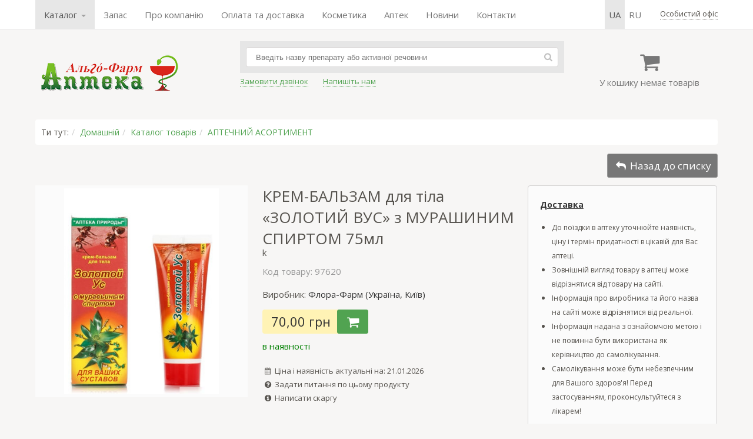

--- FILE ---
content_type: text/html; charset=UTF-8
request_url: https://apteka1.net/catalog/medikamenty/krem-balzam_dlja_tela_zolotojj_bb96
body_size: 7951
content:
	<!DOCTYPE html>	<html>	<head>		<meta charset="utf-8" />		<title>КРЕМ-БАЛЬЗАМ для тіла «ЗОЛОТИЙ ВУС» з МУРАШИНИМ СПИРТОМ 75мл інструкція | відгуки | ціна | купити в аптеці</title>		<meta name="description" content="КРЕМ-БАЛЬЗАМ для тіла «ЗОЛОТИЙ ВУС» з МУРАШИНИМ СПИРТОМ 75мл — купити в аптеці за найвигіднішою ціною Ви можете тут. Все в наяв..." />		<meta name="keywords" content="флорафарм, украина, киев, спиртом, муравьиным" />		<link rel="alternate" hreflang="uk" href="https://apteka1.net/catalog/medikamenty/krem-balzam_dlja_tela_zolotojj_bb96"><link rel="alternate" hreflang="uk-UA" href="https://apteka1.net/catalog/medikamenty/krem-balzam_dlja_tela_zolotojj_bb96"><link rel="alternate" hreflang="ru" href="https://apteka1.net/ru/catalog/medikamenty/krem-balzam_dlja_tela_zolotojj_bb96"><link rel="alternate" hreflang="ru-UA" href="https://apteka1.net/ru/catalog/medikamenty/krem-balzam_dlja_tela_zolotojj_bb96">		<script>			var current_lang = 'ua',				pref_link = '';            var user_country = 'unknown';		</script>				<script src="/js/jquery-1.7.1.min.js"></script>		<script src="/js/owl.carousel.min.js"></script>		<script src="/js/datatables.min.js"></script>		<script src="/js/intlTelInput.min.js"></script>		<script src="/_cms/js/lytebox_5.4/lytebox.js"></script>		<script src="/js/functions.js?b=39"></script>				<!--[if lt IE 9]> 		<script src="http://html5shiv.googlecode.com/svn/trunk/html5.js"></script> 		<![endif]-->				<link href="/css/style.css?b=7777" rel="stylesheet" />		<link href="/css/owl.carousel.min.css" rel="stylesheet" />		<link href="/css/owl.theme.default.min.css" rel="stylesheet" />		<link href="/_cms/js/lytebox_5.4/lytebox.css" rel="stylesheet" media="screen" />				<meta property="og:image" content="/uploads/catalog/2/27721_0_20161005193144_05.jpg" />	</head>	<body>	<div class="wrap">		<div class="top-row" style="visibility:hidden">			<div class="content">				<nav><ul class="topmenu"><li class="selected dropdown"><a href="javascript:void(0)" data-toggle="dropdown">Каталог <span class="caret"></span></a>
<ul class="dropdown-menu"><li class="selected"><a href="/catalog/medikamenty">АПТЕЧНИЙ АСОРТИМЕНТ</a></li>
<li class="dropdown-submenu"><a href="/catalog/kosmetika">КОСМЕТИКА</a>
<ul class="dropdown-menu"><li><a href="/catalog/kosmetika/filorga">FILORGA</a></li>
<li><a href="/catalog/kosmetika/la_roche_posay">LA ROCHE-POSAY</a></li>
<li><a href="/catalog/kosmetika/vichy">VICHY</a></li>
<li><a href="/catalog/kosmetika/bioderma">BIODERMA</a></li>
<li><a href="/catalog/kosmetika/avene">AVENE</a></li>
<li><a href="/catalog/kosmetika/uriage">URIAGE</a></li>
<li><a href="/catalog/kosmetika/mustela">MUSTELA</a></li>
<li><a href="/catalog/kosmetika/nuxe">NUXE</a></li>
<li><a href="/catalog/kosmetika/svr">SVR</a></li>
<li><a href="/catalog/kosmetika/phyto">PHYTO</a></li>
<li><a href="/catalog/kosmetika/lierac">LIERAC</a></li>
<li><a href="/catalog/kosmetika/laino">LAINO</a></li>
<li><a href="/catalog/kosmetika/seaderm">SEADERM</a></li>
<li><a href="/catalog/kosmetika/algotherm">ALGOTHERM</a></li>
<li><a href="/catalog/kosmetika/noreva">NOREVA</a></li>
<li><a href="/catalog/kosmetika/ducray">DUCRAY</a></li>
<li><a href="/catalog/kosmetika/a-derma">A-DERMA</a></li>
<li><a href="/catalog/kosmetika/klorane">KLORANE</a></li>
<li><a href="/catalog/kosmetika/skinormil">SKINORMIL</a></li>
<li><a href="/catalog/kosmetika/pileje">PILEJE</a></li>
<li><a href="/catalog/kosmetika/petitfee_amp_koelf">Petitfee&amp;KOELF</a></li>
<li><a href="/catalog/kosmetika/hada_labo">Hada Labo</a></li>
<li><a href="/catalog/kosmetika/royal_skin">ROYAL SKIN</a></li>
<li><a href="/catalog/kosmetika/martiderm">MARTIDERM</a></li>
<li><a href="/catalog/kosmetika/eucerin">EUCERIN</a></li>
<li><a href="/catalog/kosmetika/dr_dzhart">Др. ДЖАРТ</a></li>
<li><a href="/catalog/kosmetika/cerave">CeraVe</a></li>
<li><a href="/catalog/kosmetika/perfecta">Perfecta</a></li>
<li><a href="/catalog/kosmetika/brand_jelfa_ukraina_kiev">ЭЛЬФА</a></li>
</ul></li>
<li><a href="/catalog/immunolog">ІМУНОЛОГ</a></li>
<li><a href="/catalog/applikatory_ljapko">ЛЯПКО АПЛІКАТОРИ</a></li>
<li class="dropdown-submenu"><a href="/catalog/irrigatory">ІРИГАТОРИ</a>
<ul class="dropdown-menu"><li><a href="/catalog/irrigatory/sowash">SoWash</a></li>
<li><a href="/catalog/irrigatory/waterpik">Waterpik</a></li>
</ul></li>
<li class="dropdown-submenu"><a href="/catalog/glyukometry">ГЛЮКОМЕТРИ</a>
<ul class="dropdown-menu"><li><a href="/catalog/glyukometry/gljukometr_vellion">ГЛЮКОМЕТР ВЕЛЛИОН</a></li>
</ul></li>
<li><a href="/catalog/biolong_antiseptik">БІОЛОНГ АНТИСЕПТИК</a></li>
<li><a href="/catalog/pojasa">ПОЯСА</a></li>
<li><a href="/catalog/milplast">МІЛПЛАСТ</a></li>
<li><a href="/catalog/pulsoksimetr">ПУЛЬСОКСИМЕТР</a></li>
</ul></li>
<li><a href="/search/?q=набір&view=galery&sort=&coef=24">Запас</a></li>
<li><a href="/about">Про компанію</a></li>
<li><a href="/shipping">Оплата та доставка</a></li>
<li><a href="/catalog/kosmetika">Косметика</a></li>
<li><a href="/apteki">Аптек</a></li>
<li><a href="/blog/novosti">Новини</a></li>
<li><a href="/contacts">Контакти</a></li>
</ul></nav>
				<div class="autoriz">		<span class="j_link m_link autoriz_link">Особистий офіс</span>
		
		<script>
			$(function() {
				$(".autoriz_link").click(function() {
					modal_help('/modal_autoriz.php','modal_autoriz','1','Вход',false,{backdrop:true,width:400});
				});
			});
		</script></div>				<ul class="lang-menu"><li class="selected"><a class="lang-sel" href="/catalog/medikamenty/krem-balzam_dlja_tela_zolotojj_bb96" >ua</a></li><li ><a class="lang-sel" href="/ru/catalog/medikamenty/krem-balzam_dlja_tela_zolotojj_bb96" >ru</a></li></ul>			</div>		</div>		<header>			<div class="content">				<div class="col header_col1">					<div class="logo">						<a href="/">							<img src="/img/logo2.png" width="250" height="73" alt="Аптека Альго-Фарм" title="Аптека Альго-Фарм" />						</a>					</div>				</div>				<div class="col header_col2">				    					<!--<div class="tel"><span class="fcolor2 strong"><i class="iconf-phone"></i> ЗВОНИТЕ:</span>&nbsp;&nbsp; <span class="fcolor5">МТС</span> <strong>+38 050-000-00-00</strong></div>-->					<!--<div><a href="https://apteka1.net/search?q=%D1%86%D0%B8%D0%BD%D0%BA"><u><strong>ЦИНК►</strong></u></a></div>-->									<div class="search_form clearfix">						<form action="/search" method="get">							<input type="text" name="q" value="" placeholder="Введіть назву препарату або активної речовини" autofocus />							<span class="search_btn"><i class="iconf-search"></i></span>						</form>					</div>					<div class="links clearfix">						<div class="item">							<span class="callback_button j_link m_link">Замовити дзвінок</span>						</div>						<div class="item">							<span class="feedback_button j_link m_link">Напишіть нам</span>						</div>						<!-- <div class="item">							<a href="skype:algofarm1"><i class="iconf-skype"></i> Skype</a>						</div>						<div class="item">							<div><span style="font-size:13px;"><a href="whatsapp://send?phone=+380509229323" title="WhatsApp"><img alt="" height="20" src="/uploads/ckeditor_files/WhatsApp.png" width="20" />WhatsApp&nbsp;</a></span></div>						</div> -->						</div>						<div class="item">												</div>				</div>				<div class="col header_col3">					<div class="cart">						<div class="cart_icon"><i class="iconf-basket"></i></div>						<div class="cart_info">У кошику немає товарів</div>					</div>					<div class="cart_order hidden"><a href="/cart" class="button">Замовити</a></div>				</div>			</div>		</header>				<div class="main_container">			<div class="content">			<div class="main">				<div class="breadcrumbs"><span>Ти тут:</span><span><a href="/">Домашній</a></span><span><a href="/catalog">Каталог товарів</a></span><span><a href="/catalog/medikamenty">АПТЕЧНИЙ АСОРТИМЕНТ</a></span></div>	<style>
		
		table.price_provider_table {
	        font-family: arial, sans-serif;
	        border-collapse: collapse;	        	        
		}
		.price_provider_table th {
		    border: none;
			background-color: #f7f6f5;
		    text-align: center;
		    padding: 8px;
		    text-overflow: ellipsis;
    		overflow-x: hidden;
		}
		
		.price_provider_table thead {
		    border: 1px solid #dddddd;		
		}
		.price_provider_table td {
		    border: 1px solid #dddddd;
		    text-align: left;
		    padding: 8px;
		    text-overflow: ellipsis;
    		overflow-x: hidden;
		}
		.price_provider_table tr.price_use {
			background-color: #eaffec;
			font-weight: bolder;
		}		
		.scroll-table-body {
			max-height: 300px;
			overflow-x: auto;
		}
		.scroll-table table {
			width:100%;
			table-layout: fixed;
			border: none;
			margin-right: 6px;
		}
		/* Стили для скролла */
		::-webkit-scrollbar {
			width: 6px;
		} 
		::-webkit-scrollbar-track {
			box-shadow: inset 0 0 6px rgba(0,0,0,0.3); 
		} 
		::-webkit-scrollbar-thumb {
			box-shadow: inset 0 0 6px rgba(0,0,0,0.3); 
		}	
			
    </style>	<div class="product_show">
		<div class="product_back-to-category">
			<a href="/catalog/medikamenty" title="АПТЕЧНИЙ АСОРТИМЕНТ" class="button button-rev"><i class="iconf-reply"></i> Назад до списку</a>
		</div>
	
				<div class="img_container">
			<div class="img_main"><img src="/uploads/catalog/2/27721_0_20161005193144_05.jpg" alt="КРЕМ-БАЛЬЗАМ для тіла «ЗОЛОТИЙ ВУС» з МУРАШИНИМ СПИРТОМ 75мл" title="КРЕМ-БАЛЬЗАМ для тіла «ЗОЛОТИЙ ВУС» з МУРАШИНИМ СПИРТОМ 75мл" /></div>
			<div class="img_add">
				
				
				
				
			</div>
		</div>

		<div class="product_container clearfix">
			<div class="product_main">
				<h1 class="product_title">КРЕМ-БАЛЬЗАМ для тіла «ЗОЛОТИЙ ВУС» з МУРАШИНИМ СПИРТОМ 75мл</h1>
				<div class="product-info"> <span class="popover" data-content="Косметичні засоби">k</span></div>
				<div class="product_attr">
					
					<div class="product-articul fcolor5">Код товару: 97620</div>
				</div>
				
				<div class="product-brand">Виробник: <a href="/brand/flora-farm_ukraina_kiev">Флора-Фарм (Україна, Київ)</a></div>
				
				<div class="product_price_container clearfix">
					
					<div class="product-price">70,00 грн</div>
							<div class="product-cart">
			<div class="product-addtocart">
				<span class="button" data-qty="" id="product_27721" title="Додати до кошика"><i class="iconf-basket"></i></span>
			</div>
		</div>
				</div>
				<div class="product-presence" style="color:green">в наявності</div>
				
				
				
				<div class="product_date tcontainer20"><i class="iconf-calendar"></i> Ціна і наявність актуальні на: 21.01.2026</div>
				<div class="product_help"><span class="feedback_button"><i class="iconf-help-circled"></i> Задати питання по цьому продукту</span></div>
				<div class="product_help"><span class="complaints_button"><i class="iconf-info-circled"></i> Написати скаргу</span></div>
				
			</div>
			<div class="product_right_container"><div>
<div><span style="font-size:14px;"><a href="https://apteka1.net/shipping" target="_blank"><u><strong>Доставка</strong></u></a></span></div>

<ul style="padding-left: 20px;">
	<li>
	<div><span style="font-size:12px;">До поїздки в аптеку уточнюйте наявність, ціну і термін придатності в цікавій для Вас аптеці.</span></div>
	</li>
	<li>
	<div><span style="font-size:12px;">Зовнішній вигляд товару в аптеці може відрізнятися від товару на сайті.</span></div>
	</li>
	<li>
	<div><span style="font-size:12px;">Інформація про виробника та його назва на сайті може відрізнятися від реальної.</span></div>
	</li>
	<li>
	<div><span style="font-size:12px;">Інформація надана з ознайомчою метою і не повинна бути використана як керівництво до самолікування.</span></div>
	</li>
	<li>
	<div><span style="font-size:12px;">Самолікування може бути небезпечним для Вашого здоров&#39;я! Перед застосуванням, проконсультуйтеся з лікарем!</span></div>
	</li>
</ul>
</div>
			</div>
		</div>
		
		<div class="clearfix"></div>
		
		<div class="descr clearfix">
			<ul class="nav nav-tabs" id="navtabs">
				<li class="active"><a href="#descr">Опис</a></li>
				
				
				<li><a href="#comment">Відгуки <span class="fsize2 fcolor1">(0)</span></a></li>
				
			</ul>
			
			<div class="show_tab tab-content">
				<section class="tab-pane active" id="descr">
					
					<h3 class="h3" style="text-align: center;"><strong>Крем-бальзам для тіла &quot;Золотий Вус&quot; з мурав&#39;їним спиртом</strong></h3>    <div><strong>Склад</strong><br />  Вода, збагачена іонами срібла, віск бджолиний, екстракт золотого вуса, мурашиний спирт, масло ялівцю, ведмежа жовч,<br />  екстракти: чаги, шоломниці байкальського, звіробою, оману, лопуха, перцю червоного, гідролізат колагену, гліцерин, стеарат ДЕГ, консерванти (кемабен, катон).</div>    <div><br />  <strong>Спосіб застосування</strong><br />  Наносити легкими масажними рухами до повного вбирання 2-3 рази в день. Для отримання кращого ефекту бажано укутати хворе місце вовняною тканиною. Курс застосування 2-6 тижнів.</div>    <div><br />  <strong>Протипоказання</strong><br />  Індивідуальна непереносимість компонентів. При появі алергічних реакцій припинити застосування і проконсультуватися з лікарем.</div>    <div><br />  <strong>Умови і терміни зберігання</strong><br />  Зберігати при кімнатній температурі в недоступному для дітей місці. Термін придатності: 24 місяці.</div>  
					
				</section>
				
				
				<div class="tab-pane" id="comment">Список відгуків порожній		<div class="comment_add"><span class="button tcontainer20">Додати відгук</span></div></div>
				
			</div>
			<div class="box tcontainer05 strong text_center">Черкаси, Дніпро, Вінниця, Рівне, Чернігів, Львів</div>
			<div class="tcontainer40">
				
			</div>
		</div>
		
	</div>
	
	<div class="related-goods-container clearfix" ><h5>Схожі товари</h5><div class="owl-carousel owl-theme"><div class="item"><a class="product-wrap clearfix" href="/catalog/medikamenty/krem-balzam_dlja_tela_zhivokost"><div class="img"><img src="/uploads/catalog/thumbs/2/27718_0_0010_jpg55.jpg" alt="КРЕМ-БАЛЬЗАМ для тіла «ЖИВОКІСТ з ВЕДМЕЖОЮ ЖОВЧЮ» 75мл" title="Збільшувати" /></div><div class="name">КРЕМ-БАЛЬЗАМ для тіла «ЖИВОКІСТ з ВЕДМЕЖОЮ ЖОВЧЮ» 75мл</div></a></div><div class="item"><a class="product-wrap clearfix" href="/catalog/medikamenty/krem-balzam_dlja_tela_zolotojj"><div class="img"><img src="/uploads/catalog/thumbs/2/27719_0_add_ua-flora-fa74.jpg" alt="КРЕМ-БАЛЬЗАМ для тіла «ЗОЛОТИЙ ВУС+ТАМУС» «аптека природи» 75мл" title="Збільшувати" /></div><div class="name">КРЕМ-БАЛЬЗАМ для тіла «ЗОЛОТИЙ ВУС+ТАМУС» «аптека природи» 75мл</div></a></div><div class="item"><a class="product-wrap clearfix" href="/catalog/medikamenty/krem-balzam_dlja_tela_sustavit"><div class="img"><img src="/uploads/catalog/thumbs/2/27723_0_sustavit-500x5079.jpg" alt="КРЕМ-БАЛЬЗАМ для тіла суставіт ЗОЛОТИЙ ВУС «аптека природи» 75мл" title="Збільшувати" /></div><div class="name">КРЕМ-БАЛЬЗАМ для тіла суставіт ЗОЛОТИЙ ВУС «аптека природи» 75мл</div></a></div><div class="item"><a class="product-wrap clearfix" href="/catalog/medikamenty/krem-balzam_dlja_tela_sustavit_cfec"><div class="img"><img src="/uploads/catalog/thumbs/2/27724_0_65421_large_jpg21.jpg" alt="КРЕМ-БАЛЬЗАМ для тіла суставіт живокіст «аптека природи» 75мл" title="Збільшувати" /></div><div class="name">КРЕМ-БАЛЬЗАМ для тіла суставіт живокіст «аптека природи» 75мл</div></a></div><div class="item"><a class="product-wrap clearfix" href="/catalog/medikamenty/krem-balzam_dlja_tela_profilakticheskijj"><div class="img"><img src="/uploads/catalog/thumbs/2/27726_0_add_ua-fitobiot52.jpg" alt="КРЕМ-БАЛЬЗАМ для тіла «МАКЛЮРА, САБЕЛЬНИК, ПРОПОЛІС» при болях в суглобах 100мл" title="Збільшувати" /></div><div class="name">КРЕМ-БАЛЬЗАМ для тіла «МАКЛЮРА, САБЕЛЬНИК, ПРОПОЛІС» при болях в суглобах 100мл</div></a></div><div class="item"><a class="product-wrap clearfix" href="/catalog/medikamenty/krem-balzam_dlja_tela_profilakticheskijj_dc35"><div class="img"><img src="/uploads/catalog/thumbs/2/27727_0_makljura_krem-b19.jpg" alt="КРЕМ-БАЛЬЗАМ для тіла «МАКЛЮРА, ТАМУС, БДЖОЛИНА ОТРУТА» РАДИКУЛІТНИЙ, розігріваючий 100мл" title="Збільшувати" /></div><div class="name">КРЕМ-БАЛЬЗАМ для тіла «МАКЛЮРА, ТАМУС, БДЖОЛИНА ОТРУТА» РАДИКУЛІТНИЙ, розігріваючий 100мл</div></a></div><div class="item"><a class="product-wrap clearfix" href="/catalog/medikamenty/krem-balzam_dlja_tela_s"><div class="img"><img src="/uploads/catalog/thumbs/nophoto_sm.png" alt="" /></div><div class="name">КРЕМ-БАЛЬЗАМ для тіла з ВЕДМЕЖОЮ ЖОВЧЮ 75мл</div></a></div></div></div>
	
	<script>
	
		var anc = window.location.hash.replace("#","");
        
        $(document).ready(function(){
  			$('.owl-carousel').owlCarousel({
  				items: 4
  			});
		});
		
		$(function() {
			$('.img_main').zoom();
			$('.img_add .image:first').css('border-color', '#dd101f');
			$('.img_add .image').click(function() {
				var img = $(this).children('img').attr('src');
				$('.img_add .image').css('border-color', '#dbdbdb');
				$(this).css('border-color', '#dd101f');
				$('.img_main img:first').attr('src',img);
				$('.img_main img.zoomImg:first').attr('src',img);
				$('.img_main').trigger('zoom.destroy'); // remove zoom
				$('.img_main').zoom();
			});
			
			$(".comment_add span").click(function() {
				modal_help('/includes-catalog/comment_add.php?product=27721','modal_comment_add','1',"Додати відгук",false,{width:450});
			});
			
			if (anc) {
				$('#navtabs a[href=#'+anc+']').tab('show');
			}
			
			$('#navtabs a').click(function (e) {
				e.preventDefault();
				$(this).tab('show');
			});
			
			$('.complaints_button').click(function() {
				modal_help('/complaints','modal_complaints','1','Скарга',false,{width:400,wclose:true});
			});
			
			$('#price_provider_table').removeAttr('width').DataTable(
			    {
			    	"pageLength": 30,
					"searching": false,
					"lengthChange": false,
					"order": [[ 2, "asc" ]],
					"language": {
					    "paginate": {
							"next": "Наступна",
							"first": "перша",
					        "last": "Остання",
							"previous": "Попередня"
						},
						"emptyTable": "Немає даних",
						"info": "Показано з _START_ по _END_ з _TOTAL_ записів",
    					"infoEmpty": "Показано з 0 по 0 з 0 записів",						
					},
					"autoWidth": false,
					"columnDefs": [
            			{ width: 50, targets: 0 },
            			{ width: 180, targets: 1 },
            			{ width: 60, targets: 2 },
            			{ width: 60, targets: 3 },
            			{ width: 54, targets: 4 },
            			{ width: 70, targets: 5 },
            			{ width: 80, targets: 6 },
            			{ width: 80, targets: 7 },
            			{ width: 70, targets: 8 },
            			
        			],
        			//"fixedColumns": true,
			    }			    
			);
		});
	</script> 				</div>			</div>		</div>		<div class="hFooter"></div>	</div>	<footer>		<div class="footer-row">			<div class="content">				<div class="col col20">					<ul>						<li><a href="/">Домашній</a></li>						<li><a href="/shipping">Оплата та доставка</a></li>						<li><a href="/garantija_kachestva">Забезпечення якості</a></li>						<li><a href="/blog/novosti">Новини</a></li>						<li><a href="/blog/socialnye_programmy">Соціальний. Програми</a></li>					</ul>				</div>				<div class="col col20">					<ul>						<li><a href="/catalog/top">Найвищі продажі</a></li>						<li><a href="/catalog/medikamenty?view=&sort=date&coef=24">Нові предмети</a></li>						<li><a href="/catalog/kosmetika">Косметика</a></li>						<li><a href="/analogi">Аналоги</a></li>						<li><a href="/group/tovary_dlja_detejj">Для дітей</a></li>						<li><a href="/gruppy">Група лікарських засобів</a></li>					</ul>				</div>				<div class="col col20">					<ul>						<li><a href="/about">Про компанію</a></li>						<li><a href="/apteki">Аптек</a></li>						<li><a href="/vakansii">Вакансії</a></li>						<li><a href="/contacts">Контакти</a></li>						<li><a href="/reklama_na_sajjte">Реклама на сайті</a></li>						<li><a href="/blog">Стаття</a></li>					</ul>				</div>				<div class="col col20">					<!--<div class="contact">						<div class="tel">							+38 050 922 9323						</div>						<div class="tel">							+38 096 777 5509						</div>						<div class="tel">							+38 093 328 2738						</div>						<div class="tel">							+38 044 232 6900						</div>					</div>-->				</div>				<div class="col col20">					<div class="logo">						<a href="">							<img src="/img/logo2.png" width="250" height="73" alt="Аптека Альго-Фарм" title="Аптека Альго-Фарм" />						</div><!-- Global site tag (gtag.js) - Google Analytics --><script async src="https://www.googletagmanager.com/gtag/js?id=UA-111519789-1"></script><script>  window.dataLayer = window.dataLayer || [];  function gtag(){dataLayer.push(arguments);}  gtag('js', new Date());  gtag('config', 'UA-111519789-1');</script>						</div>						</div>						</a>					</div>				</div>				<div class="float_right"></div>			</div>		</div>	</footer>	<script>			$(function () {		    		        			$.scrollUp();			$(".feedback_button").click(function() {				modal_help(pref_link + '/feedback','modal_feedback','1','Зворотний зв&#039;язок',false,{width:520,wclose:true});			});			$(".callback_button").click(function() {				modal_help(pref_link + '/callback','modal_callback','1','Порядок зворотного дзвінка',false,{width:430});			});			$(".cart").click(function() {				modal_help('/includes-catalog/cart_list.php','modal_cart_list','1', 'Кошик',false,{width:1000});			});						$("aside .brand select").change(function() {				var brand = $(this).val();				if (brand) location.href = pref_link + '/brand/'+brand;			});						$("aside .provider select").change(function() {				var provider = $(this).val();				if (provider) location.href = pref_link + '/provider/'+provider;			});						$("aside .mygroup select").change(function() {				var group = $(this).val();				if (group) location.href = pref_link + '/group/'+group;			});						$('.search_form input[name=q]').select();			$('.search_form input[name=q]').autocomplete({				/*				lookup: SearchAutocomplete,				minChars:2,				triggerSelectOnValidInput:false,				onSelect: function () {					$('.search_form form').submit();				}								*/				 				serviceUrl: pref_link + '/search2',								minChars: 3,				noCache: true,				deferRequestBy: 300,				dataType: 'json',				showNoSuggestionNotice: true,				noSuggestionNotice: 'Спробуйте ввести інший запит!',								triggerSelectOnValidInput:false,				onSelect: function (suggestion) {     			        			   location.href = suggestion['data'];				    					//$('.search_form form').submit();				},				});						$('.popover').webuiPopover({trigger:'click'});					});	</script><!--	<script src="/cache/autocomplete.js"></script>-->	</body></html>